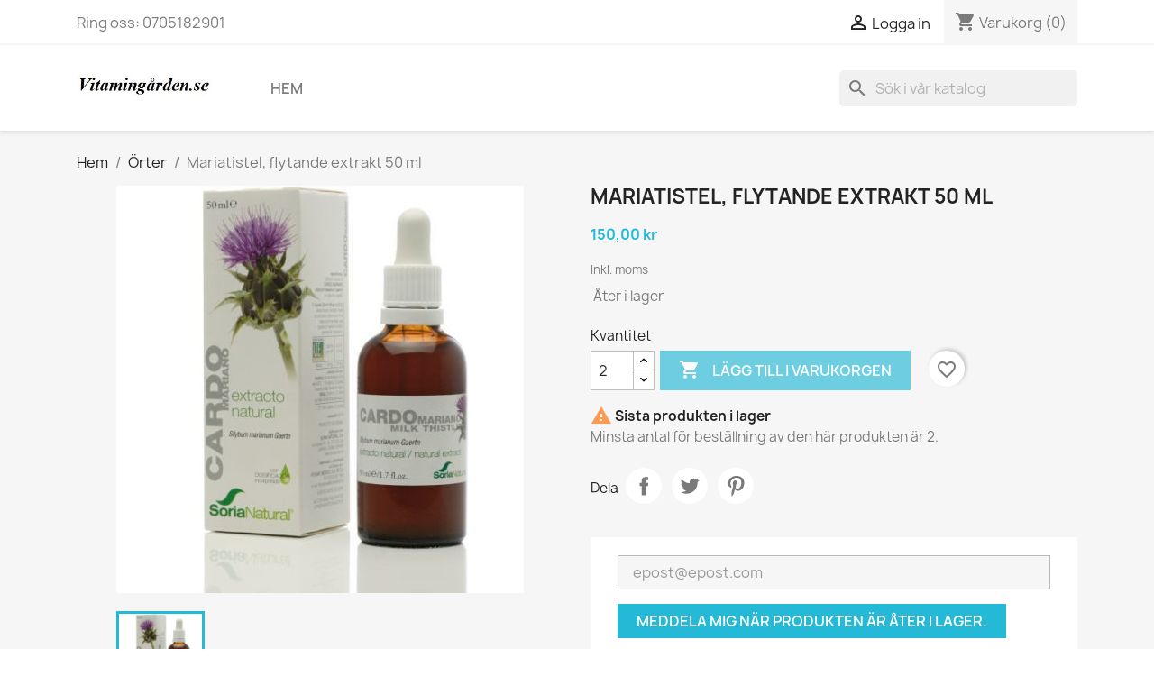

--- FILE ---
content_type: text/html; charset=utf-8
request_url: https://xn--vitamingrden-0cb.se/orter/277-mariatistel-flytande-extrakt-50-ml.html
body_size: 15722
content:
<!doctype html>
<html lang="sv-SE">

  <head>
    
      
  <meta charset="utf-8">


  <meta http-equiv="x-ua-compatible" content="ie=edge">



  <title>Mariatistel, flytande extrakt 50 ml</title>
  
    
  
  <meta name="description" content="Leverstärkande, optimerar kroppens förmåga att rena sig">
  <meta name="keywords" content="">
        <link rel="canonical" href="https://xn--vitamingrden-0cb.se/orter/277-mariatistel-flytande-extrakt-50-ml.html">
    
      
  
  
    <script type="application/ld+json">
  {
    "@context": "https://schema.org",
    "@type": "Organization",
    "name" : "Mimas",
    "url" : "https://xn--vitamingrden-0cb.se/",
          "logo": {
        "@type": "ImageObject",
        "url":"https://xn--vitamingrden-0cb.se/img/logo-1668698055.jpg"
      }
      }
</script>

<script type="application/ld+json">
  {
    "@context": "https://schema.org",
    "@type": "WebPage",
    "isPartOf": {
      "@type": "WebSite",
      "url":  "https://xn--vitamingrden-0cb.se/",
      "name": "Mimas"
    },
    "name": "Mariatistel, flytande extrakt 50 ml",
    "url":  "https://xn--vitamingrden-0cb.se/orter/277-mariatistel-flytande-extrakt-50-ml.html"
  }
</script>


  <script type="application/ld+json">
    {
      "@context": "https://schema.org",
      "@type": "BreadcrumbList",
      "itemListElement": [
                  {
            "@type": "ListItem",
            "position": 1,
            "name": "Hem",
            "item": "https://xn--vitamingrden-0cb.se/"
          },                  {
            "@type": "ListItem",
            "position": 2,
            "name": "Örter",
            "item": "https://xn--vitamingrden-0cb.se/31-orter"
          },                  {
            "@type": "ListItem",
            "position": 3,
            "name": "Mariatistel, flytande extrakt 50 ml",
            "item": "https://xn--vitamingrden-0cb.se/orter/277-mariatistel-flytande-extrakt-50-ml.html"
          }              ]
    }
  </script>
  
  
  
  <script type="application/ld+json">
  {
    "@context": "https://schema.org/",
    "@type": "Product",
    "name": "Mariatistel, flytande extrakt 50 ml",
    "description": "Leverstärkande, optimerar kroppens förmåga att rena sig",
    "category": "Örter",
    "image" :"https://xn--vitamingrden-0cb.se/122-home_default/mariatistel-flytande-extrakt-50-ml.jpg",    "sku": "277",
    "mpn": "277"
        ,
    "brand": {
      "@type": "Thing",
      "name": "Mimas"
    }
                ,
    "offers": {
      "@type": "Offer",
      "priceCurrency": "SEK",
      "name": "Mariatistel, flytande extrakt 50 ml",
      "price": "150",
      "url": "https://xn--vitamingrden-0cb.se/orter/277-mariatistel-flytande-extrakt-50-ml.html",
      "priceValidUntil": "2026-02-08",
              "image": ["https://xn--vitamingrden-0cb.se/122-large_default/mariatistel-flytande-extrakt-50-ml.jpg"],
            "sku": "277",
      "mpn": "277",
                        "availability": "https://schema.org/InStock",
      "seller": {
        "@type": "Organization",
        "name": "Mimas"
      }
    }
      }
</script>

  
  
    
  

  
    <meta property="og:title" content="Mariatistel, flytande extrakt 50 ml" />
    <meta property="og:description" content="Leverstärkande, optimerar kroppens förmåga att rena sig" />
    <meta property="og:url" content="https://xn--vitamingrden-0cb.se/orter/277-mariatistel-flytande-extrakt-50-ml.html" />
    <meta property="og:site_name" content="Mimas" />
        



  <meta name="viewport" content="width=device-width, initial-scale=1">



  <link rel="icon" type="image/vnd.microsoft.icon" href="https://xn--vitamingrden-0cb.se/img/favicon.ico?1668698055">
  <link rel="shortcut icon" type="image/x-icon" href="https://xn--vitamingrden-0cb.se/img/favicon.ico?1668698055">



    <link rel="stylesheet" href="https://xn--vitamingrden-0cb.se/themes/classic/assets/css/theme.css" type="text/css" media="all">
  <link rel="stylesheet" href="https://xn--vitamingrden-0cb.se/modules/blockreassurance/views/dist/front.css" type="text/css" media="all">
  <link rel="stylesheet" href="https://xn--vitamingrden-0cb.se/modules/ps_searchbar/ps_searchbar.css" type="text/css" media="all">
  <link rel="stylesheet" href="https://xn--vitamingrden-0cb.se/modules/productcomments/views/css/productcomments.css" type="text/css" media="all">
  <link rel="stylesheet" href="https://xn--vitamingrden-0cb.se/modules/dhlefn//views/css/front.css" type="text/css" media="all">
  <link rel="stylesheet" href="https://xn--vitamingrden-0cb.se/js/jquery/ui/themes/base/minified/jquery-ui.min.css" type="text/css" media="all">
  <link rel="stylesheet" href="https://xn--vitamingrden-0cb.se/js/jquery/ui/themes/base/minified/jquery.ui.theme.min.css" type="text/css" media="all">
  <link rel="stylesheet" href="https://xn--vitamingrden-0cb.se/modules/blockwishlist/public/wishlist.css" type="text/css" media="all">




  

  <script type="text/javascript">
        var blockwishlistController = "https:\/\/xn--vitamingrden-0cb.se\/module\/blockwishlist\/action";
        var prestashop = {"cart":{"products":[],"totals":{"total":{"type":"total","label":"Totalt:","amount":0,"value":"0,00\u00a0kr"},"total_including_tax":{"type":"total","label":"Summa (inkl. moms)","amount":0,"value":"0,00\u00a0kr"},"total_excluding_tax":{"type":"total","label":"Totalt (exkl. moms)","amount":0,"value":"0,00\u00a0kr"}},"subtotals":{"products":{"type":"products","label":"Delsumma","amount":0,"value":"0,00\u00a0kr"},"discounts":null,"shipping":{"type":"shipping","label":"Leverans","amount":0,"value":""},"tax":null},"products_count":0,"summary_string":"0 objekt","vouchers":{"allowed":0,"added":[]},"discounts":[],"minimalPurchase":0,"minimalPurchaseRequired":""},"currency":{"id":1,"name":"Svensk krona","iso_code":"SEK","iso_code_num":"752","sign":"kr"},"customer":{"lastname":null,"firstname":null,"email":null,"birthday":null,"newsletter":null,"newsletter_date_add":null,"optin":null,"website":null,"company":null,"siret":null,"ape":null,"is_logged":false,"gender":{"type":null,"name":null},"addresses":[]},"language":{"name":"Svenska (Swedish)","iso_code":"sv","locale":"sv-SE","language_code":"sv-se","is_rtl":"0","date_format_lite":"Y-m-d","date_format_full":"Y-m-d H:i:s","id":1},"page":{"title":"","canonical":"https:\/\/xn--vitamingrden-0cb.se\/orter\/277-mariatistel-flytande-extrakt-50-ml.html","meta":{"title":"Mariatistel, flytande extrakt 50 ml","description":"Leverst\u00e4rkande, optimerar kroppens f\u00f6rm\u00e5ga att rena sig","keywords":"","robots":"index"},"page_name":"product","body_classes":{"lang-sv":true,"lang-rtl":false,"country-SE":true,"currency-SEK":true,"layout-full-width":true,"page-product":true,"tax-display-enabled":true,"product-id-277":true,"product-Mariatistel, flytande extrakt 50 ml":true,"product-id-category-31":true,"product-id-manufacturer-0":true,"product-id-supplier-0":true,"product-available-for-order":true},"admin_notifications":[]},"shop":{"name":"Mimas","logo":"https:\/\/xn--vitamingrden-0cb.se\/img\/logo-1668698055.jpg","stores_icon":"https:\/\/xn--vitamingrden-0cb.se\/img\/logo_stores.png","favicon":"https:\/\/xn--vitamingrden-0cb.se\/img\/favicon.ico"},"urls":{"base_url":"https:\/\/xn--vitamingrden-0cb.se\/","current_url":"https:\/\/xn--vitamingrden-0cb.se\/orter\/277-mariatistel-flytande-extrakt-50-ml.html","shop_domain_url":"https:\/\/xn--vitamingrden-0cb.se","img_ps_url":"https:\/\/xn--vitamingrden-0cb.se\/img\/","img_cat_url":"https:\/\/xn--vitamingrden-0cb.se\/img\/c\/","img_lang_url":"https:\/\/xn--vitamingrden-0cb.se\/img\/l\/","img_prod_url":"https:\/\/xn--vitamingrden-0cb.se\/img\/p\/","img_manu_url":"https:\/\/xn--vitamingrden-0cb.se\/img\/m\/","img_sup_url":"https:\/\/xn--vitamingrden-0cb.se\/img\/su\/","img_ship_url":"https:\/\/xn--vitamingrden-0cb.se\/img\/s\/","img_store_url":"https:\/\/xn--vitamingrden-0cb.se\/img\/st\/","img_col_url":"https:\/\/xn--vitamingrden-0cb.se\/img\/co\/","img_url":"https:\/\/xn--vitamingrden-0cb.se\/themes\/classic\/assets\/img\/","css_url":"https:\/\/xn--vitamingrden-0cb.se\/themes\/classic\/assets\/css\/","js_url":"https:\/\/xn--vitamingrden-0cb.se\/themes\/classic\/assets\/js\/","pic_url":"https:\/\/xn--vitamingrden-0cb.se\/upload\/","pages":{"address":"https:\/\/xn--vitamingrden-0cb.se\/adress","addresses":"https:\/\/xn--vitamingrden-0cb.se\/adresser","authentication":"https:\/\/xn--vitamingrden-0cb.se\/inloggning","cart":"https:\/\/xn--vitamingrden-0cb.se\/varukorg","category":"https:\/\/xn--vitamingrden-0cb.se\/index.php?controller=category","cms":"https:\/\/xn--vitamingrden-0cb.se\/index.php?controller=cms","contact":"https:\/\/xn--vitamingrden-0cb.se\/kontakta-oss","discount":"https:\/\/xn--vitamingrden-0cb.se\/rabatt","guest_tracking":"https:\/\/xn--vitamingrden-0cb.se\/gastsparning","history":"https:\/\/xn--vitamingrden-0cb.se\/bestallningshistorik","identity":"https:\/\/xn--vitamingrden-0cb.se\/identitet","index":"https:\/\/xn--vitamingrden-0cb.se\/","my_account":"https:\/\/xn--vitamingrden-0cb.se\/mitt-konto","order_confirmation":"https:\/\/xn--vitamingrden-0cb.se\/bestallningsbekraftelse","order_detail":"https:\/\/xn--vitamingrden-0cb.se\/index.php?controller=order-detail","order_follow":"https:\/\/xn--vitamingrden-0cb.se\/folj-bestallning","order":"https:\/\/xn--vitamingrden-0cb.se\/bestallning","order_return":"https:\/\/xn--vitamingrden-0cb.se\/index.php?controller=order-return","order_slip":"https:\/\/xn--vitamingrden-0cb.se\/kreditering","pagenotfound":"https:\/\/xn--vitamingrden-0cb.se\/sidan-hittades-inte","password":"https:\/\/xn--vitamingrden-0cb.se\/aterst\u00e4llning-av-losenord","pdf_invoice":"https:\/\/xn--vitamingrden-0cb.se\/index.php?controller=pdf-invoice","pdf_order_return":"https:\/\/xn--vitamingrden-0cb.se\/index.php?controller=pdf-order-return","pdf_order_slip":"https:\/\/xn--vitamingrden-0cb.se\/index.php?controller=pdf-order-slip","prices_drop":"https:\/\/xn--vitamingrden-0cb.se\/prissankning","product":"https:\/\/xn--vitamingrden-0cb.se\/index.php?controller=product","search":"https:\/\/xn--vitamingrden-0cb.se\/sok","sitemap":"https:\/\/xn--vitamingrden-0cb.se\/sitemap","stores":"https:\/\/xn--vitamingrden-0cb.se\/butiker","supplier":"https:\/\/xn--vitamingrden-0cb.se\/leverantor","register":"https:\/\/xn--vitamingrden-0cb.se\/inloggning?create_account=1","order_login":"https:\/\/xn--vitamingrden-0cb.se\/bestallning?login=1"},"alternative_langs":[],"theme_assets":"\/themes\/classic\/assets\/","actions":{"logout":"https:\/\/xn--vitamingrden-0cb.se\/?mylogout="},"no_picture_image":{"bySize":{"small_default":{"url":"https:\/\/xn--vitamingrden-0cb.se\/img\/p\/sv-default-small_default.jpg","width":98,"height":98},"cart_default":{"url":"https:\/\/xn--vitamingrden-0cb.se\/img\/p\/sv-default-cart_default.jpg","width":125,"height":125},"home_default":{"url":"https:\/\/xn--vitamingrden-0cb.se\/img\/p\/sv-default-home_default.jpg","width":250,"height":250},"medium_default":{"url":"https:\/\/xn--vitamingrden-0cb.se\/img\/p\/sv-default-medium_default.jpg","width":452,"height":452},"large_default":{"url":"https:\/\/xn--vitamingrden-0cb.se\/img\/p\/sv-default-large_default.jpg","width":800,"height":800}},"small":{"url":"https:\/\/xn--vitamingrden-0cb.se\/img\/p\/sv-default-small_default.jpg","width":98,"height":98},"medium":{"url":"https:\/\/xn--vitamingrden-0cb.se\/img\/p\/sv-default-home_default.jpg","width":250,"height":250},"large":{"url":"https:\/\/xn--vitamingrden-0cb.se\/img\/p\/sv-default-large_default.jpg","width":800,"height":800},"legend":""}},"configuration":{"display_taxes_label":true,"display_prices_tax_incl":true,"is_catalog":false,"show_prices":true,"opt_in":{"partner":true},"quantity_discount":{"type":"discount","label":"M\u00e4ngdrabatt"},"voucher_enabled":0,"return_enabled":0},"field_required":[],"breadcrumb":{"links":[{"title":"Hem","url":"https:\/\/xn--vitamingrden-0cb.se\/"},{"title":"\u00d6rter","url":"https:\/\/xn--vitamingrden-0cb.se\/31-orter"},{"title":"Mariatistel, flytande extrakt 50 ml","url":"https:\/\/xn--vitamingrden-0cb.se\/orter\/277-mariatistel-flytande-extrakt-50-ml.html"}],"count":3},"link":{"protocol_link":"https:\/\/","protocol_content":"https:\/\/"},"time":1769222489,"static_token":"10aef2cfce96286732ad8280a3949db1","token":"64c27e925698bd1f2e2a96fd8fd50b45","debug":false};
        var prestashopFacebookAjaxController = "https:\/\/xn--vitamingrden-0cb.se\/module\/ps_facebook\/Ajax";
        var productsAlreadyTagged = [];
        var psemailsubscription_subscription = "https:\/\/xn--vitamingrden-0cb.se\/module\/ps_emailsubscription\/subscription";
        var psr_icon_color = "#F19D76";
        var removeFromWishlistUrl = "https:\/\/xn--vitamingrden-0cb.se\/module\/blockwishlist\/action?action=deleteProductFromWishlist";
        var wishlistAddProductToCartUrl = "https:\/\/xn--vitamingrden-0cb.se\/module\/blockwishlist\/action?action=addProductToCart";
        var wishlistUrl = "https:\/\/xn--vitamingrden-0cb.se\/module\/blockwishlist\/view";
      </script>



    <link rel="prefetch" href="https://www.paypal.com/sdk/js?components=marks,funding-eligibility&amp;client-id=AXjYFXWyb4xJCErTUDiFkzL0Ulnn-bMm4fal4G-1nQXQ1ZQxp06fOuE7naKUXGkq2TZpYSiI9xXbs4eo&amp;merchant-id=0&amp;currency=SEK&amp;intent=capture&amp;commit=false&amp;vault=false&amp;integration-date=2022-14-06&amp;enable-funding=paylater" as="script">



    
  <meta property="og:type" content="product">
      <meta property="og:image" content="https://xn--vitamingrden-0cb.se/122-large_default/mariatistel-flytande-extrakt-50-ml.jpg">
  
      <meta property="product:pretax_price:amount" content="133.928571">
    <meta property="product:pretax_price:currency" content="SEK">
    <meta property="product:price:amount" content="150">
    <meta property="product:price:currency" content="SEK">
    
  </head>

  <body id="product" class="lang-sv country-se currency-sek layout-full-width page-product tax-display-enabled product-id-277 product-mariatistel-flytande-extrakt-50-ml product-id-category-31 product-id-manufacturer-0 product-id-supplier-0 product-available-for-order">

    
      
    

    <main>
      
              

      <header id="header">
        
          
  <div class="header-banner">
    
  </div>



  <nav class="header-nav">
    <div class="container">
      <div class="row">
        <div class="hidden-sm-down">
          <div class="col-md-5 col-xs-12">
            <div id="_desktop_contact_link">
  <div id="contact-link">
                Ring oss: <span>0705182901</span>
      </div>
</div>

          </div>
          <div class="col-md-7 right-nav">
              <div id="_desktop_user_info">
  <div class="user-info">
          <a
        href="https://xn--vitamingrden-0cb.se/mitt-konto"
        title="Logga in på ditt kundkonto"
        rel="nofollow"
      >
        <i class="material-icons">&#xE7FF;</i>
        <span class="hidden-sm-down">Logga in</span>
      </a>
      </div>
</div>
<div id="_desktop_cart">
  <div class="blockcart cart-preview inactive" data-refresh-url="//xn--vitamingrden-0cb.se/module/ps_shoppingcart/ajax">
    <div class="header">
              <i class="material-icons shopping-cart" aria-hidden="true">shopping_cart</i>
        <span class="hidden-sm-down">Varukorg</span>
        <span class="cart-products-count">(0)</span>
          </div>
  </div>
</div>

          </div>
        </div>
        <div class="hidden-md-up text-sm-center mobile">
          <div class="float-xs-left" id="menu-icon">
            <i class="material-icons d-inline">&#xE5D2;</i>
          </div>
          <div class="float-xs-right" id="_mobile_cart"></div>
          <div class="float-xs-right" id="_mobile_user_info"></div>
          <div class="top-logo" id="_mobile_logo"></div>
          <div class="clearfix"></div>
        </div>
      </div>
    </div>
  </nav>



  <div class="header-top">
    <div class="container">
       <div class="row">
        <div class="col-md-2 hidden-sm-down" id="_desktop_logo">
                                    
  <a href="https://xn--vitamingrden-0cb.se/">
    <img
      class="logo img-fluid"
      src="https://xn--vitamingrden-0cb.se/img/logo-1668698055.jpg"
      alt="Mimas"
      width="286"
      height="99">
  </a>

                              </div>
        <div class="header-top-right col-md-10 col-sm-12 position-static">
          

<div class="menu js-top-menu position-static hidden-sm-down" id="_desktop_top_menu">
    
          <ul class="top-menu" id="top-menu" data-depth="0">
                    <li class="category" id="category-2">
                          <a
                class="dropdown-item"
                href="https://xn--vitamingrden-0cb.se/" data-depth="0"
                              >
                                                                      <span class="float-xs-right hidden-md-up">
                    <span data-target="#top_sub_menu_35873" data-toggle="collapse" class="navbar-toggler collapse-icons">
                      <i class="material-icons add">&#xE313;</i>
                      <i class="material-icons remove">&#xE316;</i>
                    </span>
                  </span>
                                Hem
              </a>
                            <div  class="popover sub-menu js-sub-menu collapse" id="top_sub_menu_35873">
                
          <ul class="top-menu"  data-depth="1">
                    <li class="category" id="category-12">
                          <a
                class="dropdown-item dropdown-submenu"
                href="https://xn--vitamingrden-0cb.se/12-barrtraedsdryck" data-depth="1"
                              >
                                Barrträdsdryck
              </a>
                          </li>
                    <li class="category" id="category-13">
                          <a
                class="dropdown-item dropdown-submenu"
                href="https://xn--vitamingrden-0cb.se/13-magnetprodukter" data-depth="1"
                              >
                                Magnetprodukter
              </a>
                          </li>
                    <li class="category" id="category-14">
                          <a
                class="dropdown-item dropdown-submenu"
                href="https://xn--vitamingrden-0cb.se/14-vitaminer-mineraler" data-depth="1"
                              >
                                Vitaminer &amp; Mineraler
              </a>
                          </li>
                    <li class="category" id="category-15">
                          <a
                class="dropdown-item dropdown-submenu"
                href="https://xn--vitamingrden-0cb.se/15-mat-dryck" data-depth="1"
                              >
                                Mat &amp; Dryck
              </a>
                          </li>
                    <li class="category" id="category-16">
                          <a
                class="dropdown-item dropdown-submenu"
                href="https://xn--vitamingrden-0cb.se/16-syra-bas-balans" data-depth="1"
                              >
                                Syra-Bas-Balans
              </a>
                          </li>
                    <li class="category" id="category-18">
                          <a
                class="dropdown-item dropdown-submenu"
                href="https://xn--vitamingrden-0cb.se/18-hjarta-karl" data-depth="1"
                              >
                                Hjärta &amp; Kärl
              </a>
                          </li>
                    <li class="category" id="category-19">
                          <a
                class="dropdown-item dropdown-submenu"
                href="https://xn--vitamingrden-0cb.se/19-mage-tarm" data-depth="1"
                              >
                                Mage &amp; tarm
              </a>
                          </li>
                    <li class="category" id="category-20">
                          <a
                class="dropdown-item dropdown-submenu"
                href="https://xn--vitamingrden-0cb.se/20-harvard-schampoo" data-depth="1"
                              >
                                Hårvård   Schampoo
              </a>
                          </li>
                    <li class="category" id="category-21">
                          <a
                class="dropdown-item dropdown-submenu"
                href="https://xn--vitamingrden-0cb.se/21-alger" data-depth="1"
                              >
                                Alger
              </a>
                          </li>
                    <li class="category" id="category-22">
                          <a
                class="dropdown-item dropdown-submenu"
                href="https://xn--vitamingrden-0cb.se/22-halsa-kosttillskott-uppiggande" data-depth="1"
                              >
                                Hälsa &amp; Kosttillskott-Uppiggande
              </a>
                          </li>
                    <li class="category" id="category-23">
                          <a
                class="dropdown-item dropdown-submenu"
                href="https://xn--vitamingrden-0cb.se/23-omega-3" data-depth="1"
                              >
                                Omega 3
              </a>
                          </li>
                    <li class="category" id="category-24">
                          <a
                class="dropdown-item dropdown-submenu"
                href="https://xn--vitamingrden-0cb.se/24-mun-tander" data-depth="1"
                              >
                                Mun &amp; Tänder
              </a>
                          </li>
                    <li class="category" id="category-25">
                          <a
                class="dropdown-item dropdown-submenu"
                href="https://xn--vitamingrden-0cb.se/25-muskler" data-depth="1"
                              >
                                Muskler
              </a>
                          </li>
                    <li class="category" id="category-26">
                          <a
                class="dropdown-item dropdown-submenu"
                href="https://xn--vitamingrden-0cb.se/26-ben-och-leder" data-depth="1"
                              >
                                ben och leder
              </a>
                          </li>
                    <li class="category" id="category-27">
                          <a
                class="dropdown-item dropdown-submenu"
                href="https://xn--vitamingrden-0cb.se/27-kokosolja" data-depth="1"
                              >
                                Kokosolja
              </a>
                          </li>
                    <li class="category" id="category-28">
                          <a
                class="dropdown-item dropdown-submenu"
                href="https://xn--vitamingrden-0cb.se/28-kolloidalt-silver" data-depth="1"
                              >
                                Kolloidalt Silver
              </a>
                          </li>
                    <li class="category" id="category-29">
                          <a
                class="dropdown-item dropdown-submenu"
                href="https://xn--vitamingrden-0cb.se/29-bjorksav" data-depth="1"
                              >
                                Björksav
              </a>
                          </li>
                    <li class="category" id="category-30">
                          <a
                class="dropdown-item dropdown-submenu"
                href="https://xn--vitamingrden-0cb.se/30-hander-fotter" data-depth="1"
                              >
                                Händer &amp; fötter
              </a>
                          </li>
                    <li class="category" id="category-31">
                          <a
                class="dropdown-item dropdown-submenu"
                href="https://xn--vitamingrden-0cb.se/31-orter" data-depth="1"
                              >
                                Örter
              </a>
                          </li>
                    <li class="category" id="category-32">
                          <a
                class="dropdown-item dropdown-submenu"
                href="https://xn--vitamingrden-0cb.se/32-antioxidanter" data-depth="1"
                              >
                                Antioxidanter
              </a>
                          </li>
                    <li class="category" id="category-33">
                          <a
                class="dropdown-item dropdown-submenu"
                href="https://xn--vitamingrden-0cb.se/33-cremer-och-geleer" data-depth="1"
                              >
                                Crémer och Geléer
              </a>
                          </li>
                    <li class="category" id="category-34">
                          <a
                class="dropdown-item dropdown-submenu"
                href="https://xn--vitamingrden-0cb.se/34-barrtraedsextrakt" data-depth="1"
                              >
                                Barrträdsextrakt
              </a>
                          </li>
                    <li class="category" id="category-36">
                          <a
                class="dropdown-item dropdown-submenu"
                href="https://xn--vitamingrden-0cb.se/36-olja-mat" data-depth="1"
                              >
                                Olja mat
              </a>
                          </li>
                    <li class="category" id="category-37">
                          <a
                class="dropdown-item dropdown-submenu"
                href="https://xn--vitamingrden-0cb.se/37-collagen" data-depth="1"
                              >
                                Collagen
              </a>
                          </li>
                    <li class="category" id="category-38">
                          <a
                class="dropdown-item dropdown-submenu"
                href="https://xn--vitamingrden-0cb.se/38-enzymer" data-depth="1"
                              >
                                Enzymer
              </a>
                          </li>
                    <li class="category" id="category-39">
                          <a
                class="dropdown-item dropdown-submenu"
                href="https://xn--vitamingrden-0cb.se/39-mjoelksyrabakterier-dryck" data-depth="1"
                              >
                                Mjölksyrabakterier Dryck
              </a>
                          </li>
                    <li class="category" id="category-40">
                          <a
                class="dropdown-item dropdown-submenu"
                href="https://xn--vitamingrden-0cb.se/40-graviola" data-depth="1"
                              >
                                Graviola
              </a>
                          </li>
                    <li class="category" id="category-41">
                          <a
                class="dropdown-item dropdown-submenu"
                href="https://xn--vitamingrden-0cb.se/41-antioxidant" data-depth="1"
                              >
                                Antioxidant
              </a>
                          </li>
                    <li class="category" id="category-42">
                          <a
                class="dropdown-item dropdown-submenu"
                href="https://xn--vitamingrden-0cb.se/42-hygien" data-depth="1"
                              >
                                Hygien
              </a>
                          </li>
              </ul>
    
              </div>
                          </li>
              </ul>
    
    <div class="clearfix"></div>
</div>
<div id="search_widget" class="search-widgets" data-search-controller-url="//xn--vitamingrden-0cb.se/sok">
  <form method="get" action="//xn--vitamingrden-0cb.se/sok">
    <input type="hidden" name="controller" value="search">
    <i class="material-icons search" aria-hidden="true">search</i>
    <input type="text" name="s" value="" placeholder="Sök i vår katalog" aria-label="Sök">
    <i class="material-icons clear" aria-hidden="true">clear</i>
  </form>
</div>

        </div>
      </div>
      <div id="mobile_top_menu_wrapper" class="row hidden-md-up" style="display:none;">
        <div class="js-top-menu mobile" id="_mobile_top_menu"></div>
        <div class="js-top-menu-bottom">
          <div id="_mobile_currency_selector"></div>
          <div id="_mobile_language_selector"></div>
          <div id="_mobile_contact_link"></div>
        </div>
      </div>
    </div>
  </div>
  

        
      </header>

      <section id="wrapper">
        
          
<aside id="notifications">
  <div class="container">
    
    
    
      </div>
</aside>
        

        
        <div class="container">
          
            <nav data-depth="3" class="breadcrumb hidden-sm-down">
  <ol>
    
              
          <li>
                          <a href="https://xn--vitamingrden-0cb.se/"><span>Hem</span></a>
                      </li>
        
              
          <li>
                          <a href="https://xn--vitamingrden-0cb.se/31-orter"><span>Örter</span></a>
                      </li>
        
              
          <li>
                          <span>Mariatistel, flytande extrakt 50 ml</span>
                      </li>
        
          
  </ol>
</nav>
          

          

          
  <div id="content-wrapper" class="js-content-wrapper">
    
    

  <section id="main">
    <meta content="https://xn--vitamingrden-0cb.se/orter/277-mariatistel-flytande-extrakt-50-ml.html">

    <div class="row product-container js-product-container">
      <div class="col-md-6">
        
          <section class="page-content" id="content">
            
              
    <ul class="product-flags js-product-flags">
            </ul>


              
                <div class="images-container js-images-container">
  
    <div class="product-cover">
              <img
          class="js-qv-product-cover img-fluid"
          src="https://xn--vitamingrden-0cb.se/122-medium_default/mariatistel-flytande-extrakt-50-ml.jpg"
                      alt="Mariatistel, flytande extrakt 50 ml"
                    loading="lazy"
          width="452"
          height="452"
        >
        <div class="layer hidden-sm-down" data-toggle="modal" data-target="#product-modal">
          <i class="material-icons zoom-in">search</i>
        </div>
          </div>
  

  
    <div class="js-qv-mask mask">
      <ul class="product-images js-qv-product-images">
                  <li class="thumb-container js-thumb-container">
            <img
              class="thumb js-thumb  selected js-thumb-selected "
              data-image-medium-src="https://xn--vitamingrden-0cb.se/122-medium_default/mariatistel-flytande-extrakt-50-ml.jpg"
              data-image-large-src="https://xn--vitamingrden-0cb.se/122-large_default/mariatistel-flytande-extrakt-50-ml.jpg"
              src="https://xn--vitamingrden-0cb.se/122-small_default/mariatistel-flytande-extrakt-50-ml.jpg"
                              alt="Mariatistel, flytande extrakt 50 ml"
                            loading="lazy"
              width="98"
              height="98"
            >
          </li>
              </ul>
    </div>
  

</div>
              
              <div class="scroll-box-arrows">
                <i class="material-icons left">&#xE314;</i>
                <i class="material-icons right">&#xE315;</i>
              </div>

            
          </section>
        
        </div>
        <div class="col-md-6">
          
            
              <h1 class="h1">Mariatistel, flytande extrakt 50 ml</h1>
            
          
          
              <div class="product-prices js-product-prices">
    
          

    
      <div
        class="product-price h5 ">

        <div class="current-price">
          <span class='current-price-value' content="150">
                                      150,00 kr
                      </span>

                  </div>

        
                  
      </div>
    

    
          

    
          

    
          

    

    <div class="tax-shipping-delivery-label">
              Inkl. moms
            
      
                                          </div>
  </div>
          

          <div class="product-information">
            
              <div id="product-description-short-277" class="product-description"><p> Åter i lager</p></div>
            

            
            <div class="product-actions js-product-actions">
              
                <form action="https://xn--vitamingrden-0cb.se/varukorg" method="post" id="add-to-cart-or-refresh">
                  <input type="hidden" name="token" value="10aef2cfce96286732ad8280a3949db1">
                  <input type="hidden" name="id_product" value="277" id="product_page_product_id">
                  <input type="hidden" name="id_customization" value="0" id="product_customization_id" class="js-product-customization-id">

                  
                    <div class="product-variants js-product-variants">
  </div>
                  

                  
                                      

                  
                    <section class="product-discounts js-product-discounts">
  </section>
                  

                  
                    <div class="product-add-to-cart js-product-add-to-cart">
      <span class="control-label">Kvantitet</span>

    
      <div class="product-quantity clearfix">
        <div class="qty">
          <input
            type="number"
            name="qty"
            id="quantity_wanted"
            inputmode="numeric"
            pattern="[0-9]*"
                          value="2"
              min="2"
                        class="input-group"
            aria-label="Kvantitet"
          >
        </div>

        <div class="add">
          <button
            class="btn btn-primary add-to-cart"
            data-button-action="add-to-cart"
            type="submit"
                          disabled
                      >
            <i class="material-icons shopping-cart">&#xE547;</i>
            Lägg till i varukorgen
          </button>
        </div>

        <div
  class="wishlist-button"
  data-url="https://xn--vitamingrden-0cb.se/module/blockwishlist/action?action=deleteProductFromWishlist"
  data-product-id="277"
  data-product-attribute-id="0"
  data-is-logged=""
  data-list-id="1"
  data-checked="true"
  data-is-product="true"
></div>


      </div>
    

    
      <span id="product-availability" class="js-product-availability">
                              <i class="material-icons product-last-items">&#xE002;</i>
                    Sista produkten i lager
              </span>
    

    
      <p class="product-minimal-quantity js-product-minimal-quantity">
                  Minsta antal för beställning av den här produkten är 2.
              </p>
    
  </div>
                  

                  
                    <div class="product-additional-info js-product-additional-info">
  

      <div class="social-sharing">
      <span>Dela</span>
      <ul>
                  <li class="facebook icon-gray"><a href="https://www.facebook.com/sharer.php?u=https%3A%2F%2Fxn--vitamingrden-0cb.se%2Forter%2F277-mariatistel-flytande-extrakt-50-ml.html" class="text-hide" title="Dela" target="_blank" rel="noopener noreferrer">Dela</a></li>
                  <li class="twitter icon-gray"><a href="https://twitter.com/intent/tweet?text=Mariatistel%2C+flytande+extrakt+50+ml https%3A%2F%2Fxn--vitamingrden-0cb.se%2Forter%2F277-mariatistel-flytande-extrakt-50-ml.html" class="text-hide" title="Twittra" target="_blank" rel="noopener noreferrer">Twittra</a></li>
                  <li class="pinterest icon-gray"><a href="https://www.pinterest.com/pin/create/button/?media=https%3A%2F%2Fxn--vitamingrden-0cb.se%2F122%2Fmariatistel-flytande-extrakt-50-ml.jpg&amp;url=https%3A%2F%2Fxn--vitamingrden-0cb.se%2Forter%2F277-mariatistel-flytande-extrakt-50-ml.html" class="text-hide" title="Pinterest" target="_blank" rel="noopener noreferrer">Pinterest</a></li>
              </ul>
    </div>
  
<div class="tabs">
    <div class="js-mailalert text-center" data-url="//xn--vitamingrden-0cb.se/module/ps_emailalerts/actions?process=add">
                        <input class="form-control" type="email" placeholder="epost@epost.com"/>
                                                        <button
            data-product="277"
            data-product-attribute="0"
            class="btn btn-primary js-mailalert-add mt-1"
            rel="nofollow">
            Meddela mig när produkten är åter i lager.
        </button>
        <div class="js-mailalert-alerts"></div>
        </div>
</div>

</div>
                  

                                    
                </form>
              

            </div>

            
              
            

            
              <div class="tabs">
                <ul class="nav nav-tabs" role="tablist">
                                      <li class="nav-item">
                       <a
                         class="nav-link active js-product-nav-active"
                         data-toggle="tab"
                         href="#description"
                         role="tab"
                         aria-controls="description"
                          aria-selected="true">Beskrivning</a>
                    </li>
                                    <li class="nav-item">
                    <a
                      class="nav-link"
                      data-toggle="tab"
                      href="#product-details"
                      role="tab"
                      aria-controls="product-details"
                      >Produktdetaljer</a>
                  </li>
                                                    </ul>

                <div class="tab-content" id="tab-content">
                 <div class="tab-pane fade in active js-product-tab-active" id="description" role="tabpanel">
                   
                     <div class="product-description"><p>BESKRIVNING OCH DETALJER</p>
<p>Naturligt leverskydd</p>
<p>Vad är Marian Thistle Extract?</p>
<p>Utdrag av Cardo Mariano de är ett kosttillskott som har fördelaktiga egenskaper på levern, eftersom det gynnar dess avgiftning och regenerering.</p>
<p>Vad är egenskaperna hos Cardo Mariano?</p>
<p>Mjölktistelets fördelaktiga egenskaper beror på ett ämne som heter silymarin , som har förmåga att bekämpa hepatotoxiska ämnen (som alkohol eller andra livsmedelstoxiska ämnen) som skyddar detta viktiga organ.</p>
<p>Mjölktisteln främjar leverns regenerering och aktiverar också gallens produktion och utsöndring , förbättrar leverans och gallblåsans funktion och förbättrar därigenom uppslutning av fettämnen.</p>
<p>Mjölktistel kan vara ett naturligt koadjuvantmedel i fall av akut och kronisk hepatit, leverfel och cirros. Det hjälper till att undvika utseende av gallstenar och till och med lösa dem.</p>
<p>Det kan också vara till stor hjälp vid fettlever eller för att minska höga kolesterolnivåer.</p>
<p>Vem kan dra nytta av Cardo Mariano?</p>
<p>Någon som vill ta hand om sin leverhälsa genom en naturlig produkt.</p>
<p>Ingredienser: Silybum marianum Gaertn i vegetabiliskt glycerin.</p>
<p>Bruksanvisning CARDO MARIANO EXTRACT - 50ml: Som kosttillskott för vuxna, ta 1 ml tre gånger om dagen utspädd i vatten. Barn: mellan 5 och 12 år hälften av vuxnas intag.</p>
<p>Varningar: Börja med din läkare först innan du börjar näring och träningsprogram. Kosttillskott bör inte användas som ersättare för en balanserad och varierad kost och en hälsosam livsstil. Överstiga inte den rekommenderade dagliga dosen. Förvara på en sval, torr plats, utom räckhåll för barn.</p></div>
                   
                 </div>

                 
                   <div class="js-product-details tab-pane fade"
     id="product-details"
     data-product="{&quot;id_shop_default&quot;:&quot;1&quot;,&quot;id_manufacturer&quot;:&quot;0&quot;,&quot;id_supplier&quot;:&quot;0&quot;,&quot;reference&quot;:&quot;277&quot;,&quot;is_virtual&quot;:&quot;0&quot;,&quot;delivery_in_stock&quot;:&quot;&quot;,&quot;delivery_out_stock&quot;:&quot;&quot;,&quot;id_category_default&quot;:&quot;31&quot;,&quot;on_sale&quot;:&quot;0&quot;,&quot;online_only&quot;:&quot;0&quot;,&quot;ecotax&quot;:0,&quot;minimal_quantity&quot;:&quot;2&quot;,&quot;low_stock_threshold&quot;:null,&quot;low_stock_alert&quot;:&quot;0&quot;,&quot;price&quot;:&quot;150,00\u00a0kr&quot;,&quot;unity&quot;:&quot;&quot;,&quot;unit_price_ratio&quot;:&quot;0.000000&quot;,&quot;additional_shipping_cost&quot;:&quot;0.000000&quot;,&quot;customizable&quot;:&quot;0&quot;,&quot;text_fields&quot;:&quot;0&quot;,&quot;uploadable_files&quot;:&quot;0&quot;,&quot;redirect_type&quot;:&quot;404&quot;,&quot;id_type_redirected&quot;:&quot;0&quot;,&quot;available_for_order&quot;:&quot;1&quot;,&quot;available_date&quot;:&quot;2020-04-17&quot;,&quot;show_condition&quot;:&quot;0&quot;,&quot;condition&quot;:&quot;new&quot;,&quot;show_price&quot;:&quot;1&quot;,&quot;indexed&quot;:&quot;1&quot;,&quot;visibility&quot;:&quot;both&quot;,&quot;cache_default_attribute&quot;:&quot;0&quot;,&quot;advanced_stock_management&quot;:&quot;0&quot;,&quot;date_add&quot;:&quot;2016-11-24 17:01:27&quot;,&quot;date_upd&quot;:&quot;2025-04-05 14:36:02&quot;,&quot;pack_stock_type&quot;:&quot;3&quot;,&quot;meta_description&quot;:&quot;Leverst\u00e4rkande, optimerar kroppens f\u00f6rm\u00e5ga att rena sig&quot;,&quot;meta_keywords&quot;:&quot;&quot;,&quot;meta_title&quot;:&quot;&quot;,&quot;link_rewrite&quot;:&quot;mariatistel-flytande-extrakt-50-ml&quot;,&quot;name&quot;:&quot;Mariatistel, flytande extrakt 50 ml&quot;,&quot;description&quot;:&quot;&lt;p&gt;BESKRIVNING OCH DETALJER&lt;\/p&gt;\n&lt;p&gt;Naturligt leverskydd&lt;\/p&gt;\n&lt;p&gt;Vad \u00e4r Marian Thistle Extract?&lt;\/p&gt;\n&lt;p&gt;Utdrag av Cardo Mariano de \u00e4r ett kosttillskott som har f\u00f6rdelaktiga egenskaper p\u00e5 levern, eftersom det gynnar dess avgiftning och regenerering.&lt;\/p&gt;\n&lt;p&gt;Vad \u00e4r egenskaperna hos Cardo Mariano?&lt;\/p&gt;\n&lt;p&gt;Mj\u00f6lktistelets f\u00f6rdelaktiga egenskaper beror p\u00e5 ett \u00e4mne som heter silymarin , som har f\u00f6rm\u00e5ga att bek\u00e4mpa hepatotoxiska \u00e4mnen (som alkohol eller andra livsmedelstoxiska \u00e4mnen) som skyddar detta viktiga organ.&lt;\/p&gt;\n&lt;p&gt;Mj\u00f6lktisteln fr\u00e4mjar leverns regenerering och aktiverar ocks\u00e5 gallens produktion och uts\u00f6ndring , f\u00f6rb\u00e4ttrar leverans och gallbl\u00e5sans funktion och f\u00f6rb\u00e4ttrar d\u00e4rigenom uppslutning av fett\u00e4mnen.&lt;\/p&gt;\n&lt;p&gt;Mj\u00f6lktistel kan vara ett naturligt koadjuvantmedel i fall av akut och kronisk hepatit, leverfel och cirros. Det hj\u00e4lper till att undvika utseende av gallstenar och till och med l\u00f6sa dem.&lt;\/p&gt;\n&lt;p&gt;Det kan ocks\u00e5 vara till stor hj\u00e4lp vid fettlever eller f\u00f6r att minska h\u00f6ga kolesterolniv\u00e5er.&lt;\/p&gt;\n&lt;p&gt;Vem kan dra nytta av Cardo Mariano?&lt;\/p&gt;\n&lt;p&gt;N\u00e5gon som vill ta hand om sin leverh\u00e4lsa genom en naturlig produkt.&lt;\/p&gt;\n&lt;p&gt;Ingredienser: Silybum marianum Gaertn i vegetabiliskt glycerin.&lt;\/p&gt;\n&lt;p&gt;Bruksanvisning CARDO MARIANO EXTRACT - 50ml: Som kosttillskott f\u00f6r vuxna, ta 1 ml tre g\u00e5nger om dagen utsp\u00e4dd i vatten. Barn: mellan 5 och 12 \u00e5r h\u00e4lften av vuxnas intag.&lt;\/p&gt;\n&lt;p&gt;Varningar: B\u00f6rja med din l\u00e4kare f\u00f6rst innan du b\u00f6rjar n\u00e4ring och tr\u00e4ningsprogram. Kosttillskott b\u00f6r inte anv\u00e4ndas som ers\u00e4ttare f\u00f6r en balanserad och varierad kost och en h\u00e4lsosam livsstil. \u00d6verstiga inte den rekommenderade dagliga dosen. F\u00f6rvara p\u00e5 en sval, torr plats, utom r\u00e4ckh\u00e5ll f\u00f6r barn.&lt;\/p&gt;&quot;,&quot;description_short&quot;:&quot;&lt;p&gt;\u00a0\u00c5ter i lager&lt;\/p&gt;&quot;,&quot;available_now&quot;:&quot;29\/6-24&quot;,&quot;available_later&quot;:&quot;&quot;,&quot;id&quot;:277,&quot;id_product&quot;:277,&quot;out_of_stock&quot;:0,&quot;new&quot;:0,&quot;id_product_attribute&quot;:0,&quot;quantity_wanted&quot;:2,&quot;extraContent&quot;:[],&quot;allow_oosp&quot;:0,&quot;category&quot;:&quot;orter&quot;,&quot;category_name&quot;:&quot;\u00d6rter&quot;,&quot;link&quot;:&quot;https:\/\/xn--vitamingrden-0cb.se\/orter\/277-mariatistel-flytande-extrakt-50-ml.html&quot;,&quot;attribute_price&quot;:0,&quot;price_tax_exc&quot;:133.928571,&quot;price_without_reduction&quot;:150,&quot;reduction&quot;:0,&quot;specific_prices&quot;:[],&quot;quantity&quot;:1,&quot;quantity_all_versions&quot;:1,&quot;id_image&quot;:&quot;sv-default&quot;,&quot;features&quot;:[],&quot;attachments&quot;:[],&quot;virtual&quot;:0,&quot;pack&quot;:0,&quot;packItems&quot;:[],&quot;nopackprice&quot;:0,&quot;customization_required&quot;:false,&quot;rate&quot;:12,&quot;tax_name&quot;:&quot;Moms SE 12%&quot;,&quot;ecotax_rate&quot;:0,&quot;unit_price&quot;:&quot;&quot;,&quot;customizations&quot;:{&quot;fields&quot;:[]},&quot;id_customization&quot;:0,&quot;is_customizable&quot;:false,&quot;show_quantities&quot;:false,&quot;quantity_label&quot;:&quot;Produkt&quot;,&quot;quantity_discounts&quot;:[],&quot;customer_group_discount&quot;:0,&quot;images&quot;:[{&quot;bySize&quot;:{&quot;small_default&quot;:{&quot;url&quot;:&quot;https:\/\/xn--vitamingrden-0cb.se\/122-small_default\/mariatistel-flytande-extrakt-50-ml.jpg&quot;,&quot;width&quot;:98,&quot;height&quot;:98},&quot;cart_default&quot;:{&quot;url&quot;:&quot;https:\/\/xn--vitamingrden-0cb.se\/122-cart_default\/mariatistel-flytande-extrakt-50-ml.jpg&quot;,&quot;width&quot;:125,&quot;height&quot;:125},&quot;home_default&quot;:{&quot;url&quot;:&quot;https:\/\/xn--vitamingrden-0cb.se\/122-home_default\/mariatistel-flytande-extrakt-50-ml.jpg&quot;,&quot;width&quot;:250,&quot;height&quot;:250},&quot;medium_default&quot;:{&quot;url&quot;:&quot;https:\/\/xn--vitamingrden-0cb.se\/122-medium_default\/mariatistel-flytande-extrakt-50-ml.jpg&quot;,&quot;width&quot;:452,&quot;height&quot;:452},&quot;large_default&quot;:{&quot;url&quot;:&quot;https:\/\/xn--vitamingrden-0cb.se\/122-large_default\/mariatistel-flytande-extrakt-50-ml.jpg&quot;,&quot;width&quot;:800,&quot;height&quot;:800}},&quot;small&quot;:{&quot;url&quot;:&quot;https:\/\/xn--vitamingrden-0cb.se\/122-small_default\/mariatistel-flytande-extrakt-50-ml.jpg&quot;,&quot;width&quot;:98,&quot;height&quot;:98},&quot;medium&quot;:{&quot;url&quot;:&quot;https:\/\/xn--vitamingrden-0cb.se\/122-home_default\/mariatistel-flytande-extrakt-50-ml.jpg&quot;,&quot;width&quot;:250,&quot;height&quot;:250},&quot;large&quot;:{&quot;url&quot;:&quot;https:\/\/xn--vitamingrden-0cb.se\/122-large_default\/mariatistel-flytande-extrakt-50-ml.jpg&quot;,&quot;width&quot;:800,&quot;height&quot;:800},&quot;legend&quot;:&quot;&quot;,&quot;id_image&quot;:&quot;122&quot;,&quot;cover&quot;:&quot;1&quot;,&quot;position&quot;:&quot;1&quot;,&quot;associatedVariants&quot;:[]}],&quot;cover&quot;:{&quot;bySize&quot;:{&quot;small_default&quot;:{&quot;url&quot;:&quot;https:\/\/xn--vitamingrden-0cb.se\/122-small_default\/mariatistel-flytande-extrakt-50-ml.jpg&quot;,&quot;width&quot;:98,&quot;height&quot;:98},&quot;cart_default&quot;:{&quot;url&quot;:&quot;https:\/\/xn--vitamingrden-0cb.se\/122-cart_default\/mariatistel-flytande-extrakt-50-ml.jpg&quot;,&quot;width&quot;:125,&quot;height&quot;:125},&quot;home_default&quot;:{&quot;url&quot;:&quot;https:\/\/xn--vitamingrden-0cb.se\/122-home_default\/mariatistel-flytande-extrakt-50-ml.jpg&quot;,&quot;width&quot;:250,&quot;height&quot;:250},&quot;medium_default&quot;:{&quot;url&quot;:&quot;https:\/\/xn--vitamingrden-0cb.se\/122-medium_default\/mariatistel-flytande-extrakt-50-ml.jpg&quot;,&quot;width&quot;:452,&quot;height&quot;:452},&quot;large_default&quot;:{&quot;url&quot;:&quot;https:\/\/xn--vitamingrden-0cb.se\/122-large_default\/mariatistel-flytande-extrakt-50-ml.jpg&quot;,&quot;width&quot;:800,&quot;height&quot;:800}},&quot;small&quot;:{&quot;url&quot;:&quot;https:\/\/xn--vitamingrden-0cb.se\/122-small_default\/mariatistel-flytande-extrakt-50-ml.jpg&quot;,&quot;width&quot;:98,&quot;height&quot;:98},&quot;medium&quot;:{&quot;url&quot;:&quot;https:\/\/xn--vitamingrden-0cb.se\/122-home_default\/mariatistel-flytande-extrakt-50-ml.jpg&quot;,&quot;width&quot;:250,&quot;height&quot;:250},&quot;large&quot;:{&quot;url&quot;:&quot;https:\/\/xn--vitamingrden-0cb.se\/122-large_default\/mariatistel-flytande-extrakt-50-ml.jpg&quot;,&quot;width&quot;:800,&quot;height&quot;:800},&quot;legend&quot;:&quot;&quot;,&quot;id_image&quot;:&quot;122&quot;,&quot;cover&quot;:&quot;1&quot;,&quot;position&quot;:&quot;1&quot;,&quot;associatedVariants&quot;:[]},&quot;has_discount&quot;:false,&quot;discount_type&quot;:null,&quot;discount_percentage&quot;:null,&quot;discount_percentage_absolute&quot;:null,&quot;discount_amount&quot;:null,&quot;discount_amount_to_display&quot;:null,&quot;price_amount&quot;:150,&quot;unit_price_full&quot;:&quot;&quot;,&quot;show_availability&quot;:true,&quot;availability_date&quot;:null,&quot;availability_message&quot;:&quot;Sista produkten i lager&quot;,&quot;availability&quot;:&quot;last_remaining_items&quot;}"
     role="tabpanel"
  >
  
              <div class="product-reference">
        <label class="label">Referens </label>
        <span>277</span>
      </div>
      

  
      

  
      

  
    <div class="product-out-of-stock">
      
    </div>
  

  
      

    
      

  
      
</div>
                 

                 
                                    

                               </div>
            </div>
          
        </div>
      </div>
    </div>

    
          

    
      <script type="text/javascript">
  var productCommentUpdatePostErrorMessage = 'Din uppskattning av recensionen kunde inte skickas.';
  var productCommentAbuseReportErrorMessage = 'Din rapport om stötande innehåll kunde inte skickas.';
</script>

<div class="row">
  <div class="col-md-12 col-sm-12" id="product-comments-list-header">
    <div class="comments-nb">
      <i class="material-icons" data-icon="chat"></i>
      Kommentarer (0)
    </div>
      </div>
</div>

<div id="empty-product-comment" class="product-comment-list-item">
      Det finns inga kundrecensioner just nu.
  </div>
<div class="row">
  <div class="col-md-12 col-sm-12"
       id="product-comments-list"
       data-list-comments-url="https://xn--vitamingrden-0cb.se/module/productcomments/ListComments?id_product=277"
       data-update-comment-usefulness-url="https://xn--vitamingrden-0cb.se/module/productcomments/UpdateCommentUsefulness"
       data-report-comment-url="https://xn--vitamingrden-0cb.se/module/productcomments/ReportComment"
       data-comment-item-prototype="&lt;div class=&quot;product-comment-list-item row&quot; data-product-comment-id=&quot;@COMMENT_ID@&quot; data-product-id=&quot;@PRODUCT_ID@&quot;&gt;
  &lt;div class=&quot;col-md-3 col-sm-3 comment-infos&quot;&gt;
    &lt;div class=&quot;grade-stars&quot; data-grade=&quot;@COMMENT_GRADE@&quot;&gt;&lt;/div&gt;
    &lt;div class=&quot;comment-date&quot;&gt;
      @COMMENT_DATE@
    &lt;/div&gt;
    &lt;div class=&quot;comment-author&quot;&gt;
      Av @CUSTOMER_NAME@
    &lt;/div&gt;
  &lt;/div&gt;

  &lt;div class=&quot;col-md-9 col-sm-9 comment-content&quot;&gt;
    &lt;h4&gt;@COMMENT_TITLE@&lt;/h4&gt;
    &lt;p&gt;@COMMENT_COMMENT@&lt;/p&gt;
    &lt;div class=&quot;comment-buttons btn-group&quot;&gt;
              &lt;a class=&quot;useful-review&quot;&gt;
          &lt;i class=&quot;material-icons thumb_up&quot; data-icon=&quot;thumb_up&quot;&gt;&lt;/i&gt;
          &lt;span class=&quot;useful-review-value&quot;&gt;@COMMENT_USEFUL_ADVICES@&lt;/span&gt;
        &lt;/a&gt;
        &lt;a class=&quot;not-useful-review&quot;&gt;
          &lt;i class=&quot;material-icons thumb_down&quot; data-icon=&quot;thumb_down&quot;&gt;&lt;/i&gt;
          &lt;span class=&quot;not-useful-review-value&quot;&gt;@COMMENT_NOT_USEFUL_ADVICES@&lt;/span&gt;
        &lt;/a&gt;
            &lt;a class=&quot;report-abuse&quot; title=&quot;Rapportera missbruk&quot;&gt;
        &lt;i class=&quot;material-icons outlined_flag&quot; data-icon=&quot;flag&quot;&gt;&lt;/i&gt;
      &lt;/a&gt;
    &lt;/div&gt;
  &lt;/div&gt;
&lt;/div&gt;
">
  </div>
</div>
<div class="row">
  <div class="col-md-12 col-sm-12" id="product-comments-list-footer">
    <div id="product-comments-list-pagination"></div>
      </div>
</div>


<script type="text/javascript">
  document.addEventListener("DOMContentLoaded", function() {
    const alertModal = $('#update-comment-usefulness-post-error');
    alertModal.on('hidden.bs.modal', function () {
      alertModal.modal('hide');
    });
  });
</script>

<div id="update-comment-usefulness-post-error" class="modal fade product-comment-modal" role="dialog" aria-hidden="true">
  <div class="modal-dialog" role="document">
    <div class="modal-content">
      <div class="modal-header">
        <h2>
          <i class="material-icons error" data-icon="error"></i>
          Din uppskattning av recensionen kan inte skickas
        </h2>
      </div>
      <div class="modal-body">
        <div class="row">
          <div class="col-md-12  col-sm-12" id="update-comment-usefulness-post-error-message">
            
          </div>
        </div>
        <div class="row">
          <div class="col-md-12  col-sm-12 post-comment-buttons">
            <button type="button" class="btn btn-comment btn-comment-huge" data-dismiss="modal" aria-label="OK">
              OK
            </button>
          </div>
        </div>
      </div>
    </div>
  </div>
</div>


<script type="text/javascript">
  document.addEventListener("DOMContentLoaded", function() {
    const confirmModal = $('#report-comment-confirmation');
    confirmModal.on('hidden.bs.modal', function () {
      confirmModal.modal('hide');
      confirmModal.trigger('modal:confirm', false);
    });

    $('.confirm-button', confirmModal).click(function() {
      confirmModal.trigger('modal:confirm', true);
    });
    $('.refuse-button', confirmModal).click(function() {
      confirmModal.trigger('modal:confirm', false);
    });
  });
</script>

<div id="report-comment-confirmation" class="modal fade product-comment-modal" role="dialog" aria-hidden="true">
  <div class="modal-dialog" role="document">
    <div class="modal-content">
      <div class="modal-header">
        <h2>
          <i class="material-icons feedback" data-icon="feedback"></i>
          Anmäl kommentar
        </h2>
      </div>
      <div class="modal-body">
        <div class="row">
          <div class="col-md-12  col-sm-12" id="report-comment-confirmation-message">
            Är du säker på att du vill rapportera den här kommentaren?
          </div>
        </div>
        <div class="row">
          <div class="col-md-12  col-sm-12 post-comment-buttons">
            <button type="button" class="btn btn-comment-inverse btn-comment-huge refuse-button" data-dismiss="modal" aria-label="Nej">
              Nej
            </button>
            <button type="button" class="btn btn-comment btn-comment-huge confirm-button" data-dismiss="modal" aria-label="Ja">
              Ja
            </button>
          </div>
        </div>
      </div>
    </div>
  </div>
</div>


<script type="text/javascript">
  document.addEventListener("DOMContentLoaded", function() {
    const alertModal = $('#report-comment-posted');
    alertModal.on('hidden.bs.modal', function () {
      alertModal.modal('hide');
    });
  });
</script>

<div id="report-comment-posted" class="modal fade product-comment-modal" role="dialog" aria-hidden="true">
  <div class="modal-dialog" role="document">
    <div class="modal-content">
      <div class="modal-header">
        <h2>
          <i class="material-icons check_circle" data-icon="check_circle"></i>
          Rapporten har skickats
        </h2>
      </div>
      <div class="modal-body">
        <div class="row">
          <div class="col-md-12  col-sm-12" id="report-comment-posted-message">
            Din kommentar har blivit tillagd och kommer att vara synlig efter att den blivit godkänd av en moderator.
          </div>
        </div>
        <div class="row">
          <div class="col-md-12  col-sm-12 post-comment-buttons">
            <button type="button" class="btn btn-comment btn-comment-huge" data-dismiss="modal" aria-label="OK">
              OK
            </button>
          </div>
        </div>
      </div>
    </div>
  </div>
</div>


<script type="text/javascript">
  document.addEventListener("DOMContentLoaded", function() {
    const alertModal = $('#report-comment-post-error');
    alertModal.on('hidden.bs.modal', function () {
      alertModal.modal('hide');
    });
  });
</script>

<div id="report-comment-post-error" class="modal fade product-comment-modal" role="dialog" aria-hidden="true">
  <div class="modal-dialog" role="document">
    <div class="modal-content">
      <div class="modal-header">
        <h2>
          <i class="material-icons error" data-icon="error"></i>
          Din rapport kunde inte skickas
        </h2>
      </div>
      <div class="modal-body">
        <div class="row">
          <div class="col-md-12  col-sm-12" id="report-comment-post-error-message">
            
          </div>
        </div>
        <div class="row">
          <div class="col-md-12  col-sm-12 post-comment-buttons">
            <button type="button" class="btn btn-comment btn-comment-huge" data-dismiss="modal" aria-label="OK">
              OK
            </button>
          </div>
        </div>
      </div>
    </div>
  </div>
</div>

<script type="text/javascript">
  var productCommentPostErrorMessage = 'Din recension kan inte skickas.';
</script>

<div id="post-product-comment-modal" class="modal fade product-comment-modal" role="dialog" aria-hidden="true">
  <div class="modal-dialog" role="document">
    <div class="modal-content">
      <div class="modal-header">
        <h2>Skriv din recension</h2>
        <button type="button" class="close" data-dismiss="modal" aria-label="Close">
          <span aria-hidden="true">&times;</span>
        </button>
      </div>
      <div class="modal-body">
        <form id="post-product-comment-form" action="https://xn--vitamingrden-0cb.se/module/productcomments/PostComment?id_product=277" method="POST">
          <div class="row">
            <div class="col-md-2 col-sm-2">
                              
                  <ul class="product-flags">
                                      </ul>
                

                
                  <div class="product-cover">
                                          <img class="js-qv-product-cover" src="https://xn--vitamingrden-0cb.se/122-medium_default/mariatistel-flytande-extrakt-50-ml.jpg" alt="" title="" style="width:100%;" itemprop="image">
                                      </div>
                
                          </div>
            <div class="col-md-4 col-sm-4">
              <h3>Mariatistel, flytande extrakt 50 ml</h3>
              
                <div itemprop="description"><p> Åter i lager</p></div>
              
            </div>
            <div class="col-md-6 col-sm-6">
                              <ul id="criterions_list">
                                      <li>
                      <div class="criterion-rating">
                        <label>Quality:</label>
                        <div
                          class="grade-stars"
                          data-grade="3"
                          data-input="criterion[1]">
                        </div>
                      </div>
                    </li>
                                  </ul>
                          </div>
          </div>

          <div class="row">
                          <div class="col-md-8 col-sm-8">
                <label class="form-label" for="comment_title">Titel<sup class="required">*</sup></label>
                <input name="comment_title" type="text" value=""/>
              </div>
              <div class="col-md-4 col-sm-4">
                <label class="form-label" for="customer_name">Ditt namn<sup class="required">*</sup></label>
                <input name="customer_name" type="text" value=""/>
              </div>
                      </div>

          <div class="row">
            <div class="col-md-12 col-sm-12">
              <label class="form-label" for="comment_content">Recension<sup class="required">*</sup></label>
            </div>
          </div>
          <div class="row">
            <div class="col-md-12 col-sm-12">
              <textarea name="comment_content"></textarea>
            </div>
          </div>

          <div class="row">
            <div class="col-md-12 col-sm-12">
              
            </div>
          </div>

          <div class="row">
            <div class="col-md-6 col-sm-6">
              <p class="required"><sup>*</sup> Obligatoriska fält</p>
            </div>
            <div class="col-md-6 col-sm-6 post-comment-buttons">
              <button type="button" class="btn btn-comment-inverse btn-comment-big" data-dismiss="modal" aria-label="Avbryt">
                Avbryt
              </button>
              <button type="submit" class="btn btn-comment btn-comment-big">
                Skicka
              </button>
            </div>
          </div>
        </form>
      </div>
    </div>
  </div>
</div>

  
<script type="text/javascript">
  document.addEventListener("DOMContentLoaded", function() {
    const alertModal = $('#product-comment-posted-modal');
    alertModal.on('hidden.bs.modal', function () {
      alertModal.modal('hide');
    });
  });
</script>

<div id="product-comment-posted-modal" class="modal fade product-comment-modal" role="dialog" aria-hidden="true">
  <div class="modal-dialog" role="document">
    <div class="modal-content">
      <div class="modal-header">
        <h2>
          <i class="material-icons check_circle" data-icon="check_circle"></i>
          Recension skickad
        </h2>
      </div>
      <div class="modal-body">
        <div class="row">
          <div class="col-md-12  col-sm-12" id="product-comment-posted-modal-message">
            Din kommentar har blivit tillagd och kommer att vara synlig efter att den blivit godkänd av en moderator.
          </div>
        </div>
        <div class="row">
          <div class="col-md-12  col-sm-12 post-comment-buttons">
            <button type="button" class="btn btn-comment btn-comment-huge" data-dismiss="modal" aria-label="OK">
              OK
            </button>
          </div>
        </div>
      </div>
    </div>
  </div>
</div>


<script type="text/javascript">
  document.addEventListener("DOMContentLoaded", function() {
    const alertModal = $('#product-comment-post-error');
    alertModal.on('hidden.bs.modal', function () {
      alertModal.modal('hide');
    });
  });
</script>

<div id="product-comment-post-error" class="modal fade product-comment-modal" role="dialog" aria-hidden="true">
  <div class="modal-dialog" role="document">
    <div class="modal-content">
      <div class="modal-header">
        <h2>
          <i class="material-icons error" data-icon="error"></i>
          Din recension kunde inte skickas
        </h2>
      </div>
      <div class="modal-body">
        <div class="row">
          <div class="col-md-12  col-sm-12" id="product-comment-post-error-message">
            
          </div>
        </div>
        <div class="row">
          <div class="col-md-12  col-sm-12 post-comment-buttons">
            <button type="button" class="btn btn-comment btn-comment-huge" data-dismiss="modal" aria-label="OK">
              OK
            </button>
          </div>
        </div>
      </div>
    </div>
  </div>
</div>
<section class="featured-products clearfix mt-3">
  <h2>Kunder som köpt denna produkt köpte också:</h2>
  

<div class="products">
            
<div class="js-product product col-xs-6 col-lg-4 col-xl-3">
  <article class="product-miniature js-product-miniature" data-id-product="268" data-id-product-attribute="0">
    <div class="thumbnail-container">
      <div class="thumbnail-top">
        
                      <a href="https://xn--vitamingrden-0cb.se/barrtraedsdryck/268-karis-barrtraedsdryck-20x600-ml.html" class="thumbnail product-thumbnail">
              <img
                src="https://xn--vitamingrden-0cb.se/137-home_default/karis-barrtraedsdryck-20x600-ml.jpg"
                alt="Karis Barrträdsdryck 6x500 ml"
                loading="lazy"
                data-full-size-image-url="https://xn--vitamingrden-0cb.se/137-large_default/karis-barrtraedsdryck-20x600-ml.jpg"
                width="250"
                height="250"
              />
            </a>
                  

        <div class="highlighted-informations no-variants">
          
            <a class="quick-view js-quick-view" href="#" data-link-action="quickview">
              <i class="material-icons search">&#xE8B6;</i> Snabbvy
            </a>
          

          
                      
        </div>
      </div>

      <div class="product-description">
        
                      <h2 class="h3 product-title"><a href="https://xn--vitamingrden-0cb.se/barrtraedsdryck/268-karis-barrtraedsdryck-20x600-ml.html" content="https://xn--vitamingrden-0cb.se/barrtraedsdryck/268-karis-barrtraedsdryck-20x600-ml.html">Karis Barrträdsdryck 6x500 ml</a></h2>
                  

        
                      <div class="product-price-and-shipping">
                              

                <span class="regular-price" aria-label="Baspris">435,00 kr</span>
                                  <span class="discount-amount discount-product">-35,00 kr</span>
                              
              

              <span class="price" aria-label="Pris">
                                                  400,00 kr
                              </span>

              

              
            </div>
                  

        
          
<div class="product-list-reviews" data-id="268" data-url="https://xn--vitamingrden-0cb.se/module/productcomments/CommentGrade">
  <div class="grade-stars small-stars"></div>
  <div class="comments-nb"></div>
</div>


        
      </div>

      
    <ul class="product-flags js-product-flags">
                    <li class="product-flag on-sale">På rea!</li>
                    <li class="product-flag discount">-35,00 kr</li>
            </ul>

    </div>
  </article>
</div>

    </div>
</section>
<div id="js-ps_checkout-express-button-container">
</div>

    

    
      <div class="modal fade js-product-images-modal" id="product-modal">
  <div class="modal-dialog" role="document">
    <div class="modal-content">
      <div class="modal-body">
                <figure>
                      <img
              class="js-modal-product-cover product-cover-modal"
              width="800"
              src="https://xn--vitamingrden-0cb.se/122-large_default/mariatistel-flytande-extrakt-50-ml.jpg"
                              alt="Mariatistel, flytande extrakt 50 ml"
                            height="800"
            >
                    <figcaption class="image-caption">
          
            <div id="product-description-short"><p> Åter i lager</p></div>
          
        </figcaption>
        </figure>
        <aside id="thumbnails" class="thumbnails js-thumbnails text-sm-center">
          
            <div class="js-modal-mask mask  nomargin ">
              <ul class="product-images js-modal-product-images">
                                  <li class="thumb-container js-thumb-container">
                    <img
                      data-image-large-src="https://xn--vitamingrden-0cb.se/122-large_default/mariatistel-flytande-extrakt-50-ml.jpg"
                      class="thumb js-modal-thumb"
                      src="https://xn--vitamingrden-0cb.se/122-home_default/mariatistel-flytande-extrakt-50-ml.jpg"
                                              alt="Mariatistel, flytande extrakt 50 ml"
                                            width="250"
                      height="148"
                    >
                  </li>
                              </ul>
            </div>
          
                  </aside>
      </div>
    </div><!-- /.modal-content -->
  </div><!-- /.modal-dialog -->
</div><!-- /.modal -->
    

    
      <footer class="page-footer">
        
          <!-- Footer content -->
        
      </footer>
    
  </section>


    
  </div>


          
        </div>
        
      </section>

      <footer id="footer" class="js-footer">
        
          <div class="container">
  <div class="row">
    
      <div class="block_newsletter col-lg-8 col-md-12 col-sm-12" id="blockEmailSubscription_displayFooterBefore">
  <div class="row">
    <p id="block-newsletter-label" class="col-md-5 col-xs-12">Få våra senaste nyheter och erbjudanden</p>
    <div class="col-md-7 col-xs-12">
      <form action="https://xn--vitamingrden-0cb.se/orter/277-mariatistel-flytande-extrakt-50-ml.html#blockEmailSubscription_displayFooterBefore" method="post">
        <div class="row">
          <div class="col-xs-12">
            <input
              class="btn btn-primary float-xs-right hidden-xs-down"
              name="submitNewsletter"
              type="submit"
              value="Prenumerera"
            >
            <input
              class="btn btn-primary float-xs-right hidden-sm-up"
              name="submitNewsletter"
              type="submit"
              value="OK"
            >
            <div class="input-wrapper">
              <input
                name="email"
                type="email"
                value=""
                placeholder="Din e-postadress"
                aria-labelledby="block-newsletter-label"
                required
              >
            </div>
            <input type="hidden" name="blockHookName" value="displayFooterBefore" />
            <input type="hidden" name="action" value="0">
            <div class="clearfix"></div>
          </div>
          <div class="col-xs-12">
                              <p>Du kan avbryta prenumerationen när som helst. För detta ändamål, vänligen hitta vår kontaktinformation i det rättsliga meddelandet.</p>
                                          
                              
                        </div>
        </div>
      </form>
    </div>
  </div>
</div>

  <div class="block-social col-lg-4 col-md-12 col-sm-12">
    <ul>
          </ul>
  </div>


    
  </div>
</div>
<div class="footer-container">
  <div class="container">
    <div class="row">
      
        <div class="col-md-6 links">
  <div class="row">
      <div class="col-md-6 wrapper">
      <p class="h3 hidden-sm-down">Produkter</p>
      <div class="title clearfix hidden-md-up" data-target="#footer_sub_menu_1" data-toggle="collapse">
        <span class="h3">Produkter</span>
        <span class="float-xs-right">
          <span class="navbar-toggler collapse-icons">
            <i class="material-icons add">&#xE313;</i>
            <i class="material-icons remove">&#xE316;</i>
          </span>
        </span>
      </div>
      <ul id="footer_sub_menu_1" class="collapse">
                  <li>
            <a
                id="link-product-page-prices-drop-1"
                class="cms-page-link"
                href="https://xn--vitamingrden-0cb.se/prissankning"
                title="Our special products"
                            >
              Rea
            </a>
          </li>
                  <li>
            <a
                id="link-product-page-new-products-1"
                class="cms-page-link"
                href="https://xn--vitamingrden-0cb.se/nya-produkter"
                title="Våra nya produkter"
                            >
              Nyheter
            </a>
          </li>
                  <li>
            <a
                id="link-product-page-best-sales-1"
                class="cms-page-link"
                href="https://xn--vitamingrden-0cb.se/bastsaljare"
                title="Våra bästsäljare"
                            >
              Bästsäljare
            </a>
          </li>
              </ul>
    </div>
      <div class="col-md-6 wrapper">
      <p class="h3 hidden-sm-down">Vårt företag</p>
      <div class="title clearfix hidden-md-up" data-target="#footer_sub_menu_2" data-toggle="collapse">
        <span class="h3">Vårt företag</span>
        <span class="float-xs-right">
          <span class="navbar-toggler collapse-icons">
            <i class="material-icons add">&#xE313;</i>
            <i class="material-icons remove">&#xE316;</i>
          </span>
        </span>
      </div>
      <ul id="footer_sub_menu_2" class="collapse">
                  <li>
            <a
                id="link-cms-page-1-2"
                class="cms-page-link"
                href="https://xn--vitamingrden-0cb.se/content/1-frakt"
                title="Our terms and conditions of delivery"
                            >
              Frakt
            </a>
          </li>
                  <li>
            <a
                id="link-cms-page-3-2"
                class="cms-page-link"
                href="https://xn--vitamingrden-0cb.se/content/3-köpvillkor"
                title="Our terms and conditions of use"
                            >
              Köpvillkor
            </a>
          </li>
                  <li>
            <a
                id="link-static-page-contact-2"
                class="cms-page-link"
                href="https://xn--vitamingrden-0cb.se/kontakta-oss"
                title="Använd vårt formulär för att kontakta oss"
                            >
              Kontakta oss
            </a>
          </li>
                  <li>
            <a
                id="link-static-page-sitemap-2"
                class="cms-page-link"
                href="https://xn--vitamingrden-0cb.se/sitemap"
                title="Vilsen? Hitta det du letar efter"
                            >
              Webbplatskarta
            </a>
          </li>
                  <li>
            <a
                id="link-static-page-stores-2"
                class="cms-page-link"
                href="https://xn--vitamingrden-0cb.se/butiker"
                title=""
                            >
              Butiker
            </a>
          </li>
              </ul>
    </div>
    </div>
</div>
<div id="block_myaccount_infos" class="col-md-3 links wrapper">
  <p class="h3 myaccount-title hidden-sm-down">
    <a class="text-uppercase" href="https://xn--vitamingrden-0cb.se/mitt-konto" rel="nofollow">
      Ditt konto
    </a>
  </p>
  <div class="title clearfix hidden-md-up" data-target="#footer_account_list" data-toggle="collapse">
    <span class="h3">Ditt konto</span>
    <span class="float-xs-right">
      <span class="navbar-toggler collapse-icons">
        <i class="material-icons add">&#xE313;</i>
        <i class="material-icons remove">&#xE316;</i>
      </span>
    </span>
  </div>
  <ul class="account-list collapse" id="footer_account_list">
            <li>
          <a href="https://xn--vitamingrden-0cb.se/identitet" title="Personlig information" rel="nofollow">
            Personlig information
          </a>
        </li>
            <li>
          <a href="https://xn--vitamingrden-0cb.se/bestallningshistorik" title="Ordrar" rel="nofollow">
            Ordrar
          </a>
        </li>
            <li>
          <a href="https://xn--vitamingrden-0cb.se/kreditering" title="Kreditslipp" rel="nofollow">
            Kreditslipp
          </a>
        </li>
            <li>
          <a href="https://xn--vitamingrden-0cb.se/adresser" title="Adresser" rel="nofollow">
            Adresser
          </a>
        </li>
        <li>
  <a href="//xn--vitamingrden-0cb.se/module/ps_emailalerts/account" title="Mina påminnelser">
    Mina påminnelser
  </a>
</li>

	</ul>
</div>

<div class="block-contact col-md-3 links wrapper">
  <div class="title clearfix hidden-md-up" data-target="#contact-infos" data-toggle="collapse">
    <span class="h3">Butiksinformation</span>
    <span class="float-xs-right">
      <span class="navbar-toggler collapse-icons">
        <i class="material-icons add">keyboard_arrow_down</i>
        <i class="material-icons remove">keyboard_arrow_up</i>
      </span>
    </span>
  </div>

  <p class="h4 text-uppercase block-contact-title hidden-sm-down">Butiksinformation</p>
  <div id="contact-infos" class="collapse">
    Mimas<br />Helgarö Perstorp 1<br />64592 Strängnäs<br />Sverige
          <br>
            Ring oss: <span>0705182901</span>
                  <br>
        Mejla oss:
        <script type="text/javascript">document.write(unescape('%3c%61%20%68%72%65%66%3d%22%6d%61%69%6c%74%6f%3a%69%6e%66%6f%40%6d%69%6d%61%73%2e%6e%75%22%20%3e%69%6e%66%6f%40%6d%69%6d%61%73%2e%6e%75%3c%2f%61%3e'))</script>
      </div>
</div>
  <div
  class="wishlist-add-to"
  data-url="https://xn--vitamingrden-0cb.se/module/blockwishlist/action?action=getAllWishlist"
>
  <div
    class="wishlist-modal modal fade"
    
      :class="{show: !isHidden}"
    
    tabindex="-1"
    role="dialog"
    aria-modal="true"
  >
    <div class="modal-dialog modal-dialog-centered" role="document">
      <div class="modal-content">
        <div class="modal-header">
          <h5 class="modal-title">
            Lägg till i önskelistan
          </h5>
          <button
            type="button"
            class="close"
            @click="toggleModal"
            data-dismiss="modal"
            aria-label="Close"
          >
            <span aria-hidden="true">×</span>
          </button>
        </div>

        <div class="modal-body">
          <choose-list
            @hide="toggleModal"
            :product-id="productId"
            :product-attribute-id="productAttributeId"
            :quantity="quantity"
            url="https://xn--vitamingrden-0cb.se/module/blockwishlist/action?action=getAllWishlist"
            add-url="https://xn--vitamingrden-0cb.se/module/blockwishlist/action?action=addProductToWishlist"
            empty-text="Ingen lista hittades."
          ></choose-list>
        </div>

        <div class="modal-footer">
          <a @click="openNewWishlistModal" class="wishlist-add-to-new text-primary">
            <i class="material-icons">add_circle_outline</i> Skapa en ny lista
          </a>
        </div>
      </div>
    </div>
  </div>

  <div 
    class="modal-backdrop fade"
    
      :class="{in: !isHidden}"
    
  >
  </div>
</div>


  <div
  class="wishlist-create"
  data-url="https://xn--vitamingrden-0cb.se/module/blockwishlist/action?action=createNewWishlist"
  data-title="Skapa en önskelista"
  data-label="Önskelistans namn"
  data-placeholder="Lägg till namn"
  data-cancel-text="Avbryt"
  data-create-text="Skapa en önskelista"
  data-length-text="Listans titel är för kort"
>
  <div
    class="wishlist-modal modal fade"
    
      :class="{show: !isHidden}"
    
    tabindex="-1"
    role="dialog"
    aria-modal="true"
  >
    <div class="modal-dialog modal-dialog-centered" role="document">
      <div class="modal-content">
        <div class="modal-header">
          <h5 class="modal-title">((title))</h5>
          <button
            type="button"
            class="close"
            @click="toggleModal"
            data-dismiss="modal"
            aria-label="Close"
          >
            <span aria-hidden="true">×</span>
          </button>
        </div>
        <div class="modal-body">
          <div class="form-group form-group-lg">
            <label class="form-control-label" for="input2">((label))</label>
            <input
              type="text"
              class="form-control form-control-lg"
              v-model="value"
              id="input2"
              :placeholder="placeholder"
            />
          </div>
        </div>
        <div class="modal-footer">
          <button
            type="button"
            class="modal-cancel btn btn-secondary"
            data-dismiss="modal"
            @click="toggleModal"
          >
            ((cancelText))
          </button>

          <button
            type="button"
            class="btn btn-primary"
            @click="createWishlist"
          >
            ((createText))
          </button>
        </div>
      </div>
    </div>
  </div>

  <div 
    class="modal-backdrop fade"
    
      :class="{in: !isHidden}"
    
  >
  </div>
</div>

  <div
  class="wishlist-login"
  data-login-text="Logga in"
  data-cancel-text="Avbryt"
>
  <div
    class="wishlist-modal modal fade"
    
      :class="{show: !isHidden}"
    
    tabindex="-1"
    role="dialog"
    aria-modal="true"
  >
    <div class="modal-dialog modal-dialog-centered" role="document">
      <div class="modal-content">
        <div class="modal-header">
          <h5 class="modal-title">Logga in</h5>
          <button
            type="button"
            class="close"
            @click="toggleModal"
            data-dismiss="modal"
            aria-label="Close"
          >
            <span aria-hidden="true">×</span>
          </button>
        </div>
        <div class="modal-body">
          <p class="modal-text">Du måste vara inloggad för att kunna lägga till produkter i din önskelista.</p>
        </div>
        <div class="modal-footer">
          <button
            type="button"
            class="modal-cancel btn btn-secondary"
            data-dismiss="modal"
            @click="toggleModal"
          >
            ((cancelText))
          </button>

          <a
            type="button"
            class="btn btn-primary"
            :href="prestashop.urls.pages.authentication"
          >
            ((loginText))
          </a>
        </div>
      </div>
    </div>
  </div>

  <div
    class="modal-backdrop fade"
    
      :class="{in: !isHidden}"
    
  >
  </div>
</div>

  <div
    class="wishlist-toast"
    data-rename-wishlist-text="Önskelistans namn är ändrat!"
    data-added-wishlist-text="Produkten är tillagd till önskelistan!"
    data-create-wishlist-text="Önskelista är skapad!"
    data-delete-wishlist-text="Önskelistan är borttagen!"
    data-copy-text="Delningslänken är kopierad!"
    data-delete-product-text="Produkten är borttagen!"
  ></div>

      
    </div>
    <div class="row">
      
        
      
    </div>
    <div class="row">
      <div class="col-md-12">
        <p class="text-sm-center">
          
            <a href="https://www.prestashop.com" target="_blank" rel="noopener noreferrer nofollow">
              © 2026 - E-handel programvara genom PrestaShop™
            </a>
          
        </p>
      </div>
    </div>
  </div>
</div>
        
      </footer>

    </main>

    
        <script type="text/javascript" src="https://xn--vitamingrden-0cb.se/themes/core.js" ></script>
  <script type="text/javascript" src="https://xn--vitamingrden-0cb.se/themes/classic/assets/js/theme.js" ></script>
  <script type="text/javascript" src="https://xn--vitamingrden-0cb.se/modules/ps_emailsubscription/views/js/ps_emailsubscription.js" ></script>
  <script type="text/javascript" src="https://xn--vitamingrden-0cb.se/modules/blockreassurance/views/dist/front.js" ></script>
  <script type="text/javascript" src="https://xn--vitamingrden-0cb.se/modules/ps_emailalerts/js/mailalerts.js" ></script>
  <script type="text/javascript" src="https://xn--vitamingrden-0cb.se/modules/ps_facebook/views/js/front/conversion-api.js" ></script>
  <script type="text/javascript" src="https://xn--vitamingrden-0cb.se/modules/productcomments/views/js/jquery.rating.plugin.js" ></script>
  <script type="text/javascript" src="https://xn--vitamingrden-0cb.se/modules/productcomments/views/js/productListingComments.js" ></script>
  <script type="text/javascript" src="https://xn--vitamingrden-0cb.se/modules/productcomments/views/js/post-comment.js" ></script>
  <script type="text/javascript" src="https://xn--vitamingrden-0cb.se/modules/productcomments/views/js/list-comments.js" ></script>
  <script type="text/javascript" src="https://xn--vitamingrden-0cb.se/modules/productcomments/views/js/jquery.simplePagination.js" ></script>
  <script type="text/javascript" src="https://xn--vitamingrden-0cb.se/modules/dhlefn//views/js/front.js" ></script>
  <script type="text/javascript" src="https://xn--vitamingrden-0cb.se/js/jquery/ui/jquery-ui.min.js" ></script>
  <script type="text/javascript" src="https://xn--vitamingrden-0cb.se/modules/blockwishlist/public/product.bundle.js" ></script>
  <script type="text/javascript" src="https://xn--vitamingrden-0cb.se/modules/ps_searchbar/ps_searchbar.js" ></script>
  <script type="text/javascript" src="https://xn--vitamingrden-0cb.se/modules/ps_shoppingcart/ps_shoppingcart.js" ></script>
  <script type="text/javascript" src="https://xn--vitamingrden-0cb.se/modules/blockwishlist/public/graphql.js" ></script>
  <script type="text/javascript" src="https://xn--vitamingrden-0cb.se/modules/blockwishlist/public/vendors.js" ></script>


    

    
      
    
  </body>

</html>

--- FILE ---
content_type: text/css
request_url: https://xn--vitamingrden-0cb.se/modules/dhlefn//views/css/front.css
body_size: 274
content:
/**
 * DHL European Fulfillment Network
 *
 * This file is licenced under the Software License Agreement.
 * With the purchase or the installation of the software in your application
 * you accept the licence agreement.
 *
 * You must not modify, adapt or create derivative works of this source code
 *
 * @author    resment <info@resment.com>
 * @copyright 2021 resment
 * @license   See joined file licence.txt
 */
